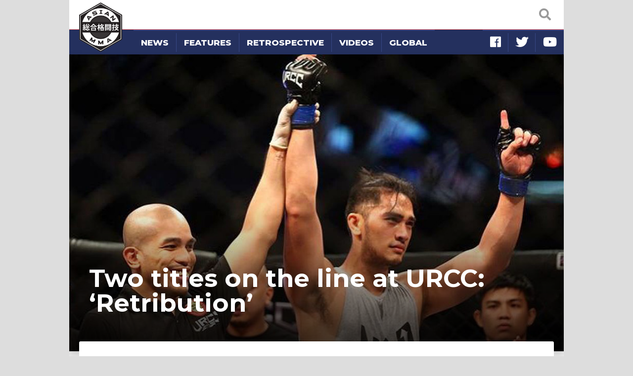

--- FILE ---
content_type: text/html; charset=UTF-8
request_url: https://asianmma.com/two-titles-on-the-line-at-urcc-retribution/
body_size: 59460
content:
<!DOCTYPE html>
<html itemscope itemtype="http://schema.org/WebPage" prefix="og: http://ogp.me/ns#" lang="en">
<head lang="en-US">
    <meta charset="UTF-8" />
    <meta name="viewport" content="width=device-width, initial-scale=1, shrink-to-fit=no" />
    <link rel="stylesheet" href="https://stackpath.bootstrapcdn.com/bootstrap/4.1.3/css/bootstrap.min.css" integrity="sha384-MCw98/SFnGE8fJT3GXwEOngsV7Zt27NXFoaoApmYm81iuXoPkFOJwJ8ERdknLPMO" crossorigin="anonymous" />
    <link rel="stylesheet" href="https://use.fontawesome.com/releases/v5.3.1/css/all.css" integrity="sha384-mzrmE5qonljUremFsqc01SB46JvROS7bZs3IO2EmfFsd15uHvIt+Y8vEf7N7fWAU" crossorigin="anonymous">
    <title>Two titles on the line at URCC: ‘Retribution’ | Asian MMA</title>

<!-- The SEO Framework by Sybre Waaijer -->
<meta name="robots" content="max-snippet:-1,max-image-preview:large,max-video-preview:-1" />
<link rel="canonical" href="https://asianmma.com/two-titles-on-the-line-at-urcc-retribution/" />
<meta name="description" content="URCC: ‘Retribution’ is set for Manila on November 23rd. There will be two titles on the line with John Adajar and Ernesto Montilla Jr." />
<meta property="og:type" content="article" />
<meta property="og:locale" content="en_US" />
<meta property="og:site_name" content="Asian MMA" />
<meta property="og:title" content="Two titles on the line at URCC: ‘Retribution’" />
<meta property="og:description" content="URCC: ‘Retribution’ is set for Manila on November 23rd. There will be two titles on the line with John Adajar and Ernesto Montilla Jr. defending their welterweight and flyweight titles respectively." />
<meta property="og:url" content="https://asianmma.com/two-titles-on-the-line-at-urcc-retribution/" />
<meta property="og:image" content="https://cdn.asianmma.com/wp-content/uploads/2019/11/John-Adajar-winner.jpg" />
<meta property="og:image:width" content="900" />
<meta property="og:image:height" content="600" />
<meta property="article:published_time" content="2019-11-13T09:44:16+00:00" />
<meta property="article:modified_time" content="2019-11-13T09:49:26+00:00" />
<meta name="twitter:card" content="summary_large_image" />
<meta name="twitter:title" content="Two titles on the line at URCC: ‘Retribution’" />
<meta name="twitter:description" content="URCC: ‘Retribution’ is set for Manila on November 23rd. There will be two titles on the line with John Adajar and Ernesto Montilla Jr. defending their welterweight and flyweight titles respectively." />
<meta name="twitter:image" content="https://cdn.asianmma.com/wp-content/uploads/2019/11/John-Adajar-winner.jpg" />
<script type="application/ld+json">{"@context":"https://schema.org","@graph":[{"@type":"WebSite","@id":"https://asianmma.com/#/schema/WebSite","url":"https://asianmma.com/","name":"Asian MMA","description":"Mixed Martial Arts in Southeast Asia","inLanguage":"en-US","publisher":{"@type":"Organization","@id":"https://asianmma.com/#/schema/Organization","name":"Asian MMA","url":"https://asianmma.com/"}},{"@type":"WebPage","@id":"https://asianmma.com/two-titles-on-the-line-at-urcc-retribution/","url":"https://asianmma.com/two-titles-on-the-line-at-urcc-retribution/","name":"Two titles on the line at URCC: ‘Retribution’ | Asian MMA","description":"URCC: ‘Retribution’ is set for Manila on November 23rd. There will be two titles on the line with John Adajar and Ernesto Montilla Jr.","inLanguage":"en-US","isPartOf":{"@id":"https://asianmma.com/#/schema/WebSite"},"breadcrumb":{"@type":"BreadcrumbList","@id":"https://asianmma.com/#/schema/BreadcrumbList","itemListElement":[{"@type":"ListItem","position":1,"item":"https://asianmma.com/","name":"Asian MMA"},{"@type":"ListItem","position":2,"item":"https://asianmma.com/category/top-stories/","name":"Top Stories"},{"@type":"ListItem","position":3,"name":"Two titles on the line at URCC: ‘Retribution’"}]},"potentialAction":{"@type":"ReadAction","target":"https://asianmma.com/two-titles-on-the-line-at-urcc-retribution/"},"datePublished":"2019-11-13T09:44:16+00:00","dateModified":"2019-11-13T09:49:26+00:00","author":{"@type":"Person","@id":"https://asianmma.com/#/schema/Person/794fb6754ecc6d97d5ea126f065f1d00","name":"News"}}]}</script>
<!-- / The SEO Framework by Sybre Waaijer | 8.54ms meta | 4.34ms boot -->

<link rel='dns-prefetch' href='//fonts.googleapis.com' />
<link rel='stylesheet' id='external-fonts-css' href='//fonts.googleapis.com/css?family=Roboto%3A700%7CRoboto+Slab%3A400%2C400i%2C700%7CMontserrat%3A400%2C600%2C700%2C800&#038;ver=6.9' type='text/css' media='all' />
<link rel='stylesheet' id='merged-style-css' href='https://cdn.asianmma.com/wp-content/themes/asianmma/assets/style-675a52112a96459e9017dd881be1644c-1764759136.min.css' type='text/css' media='all' />
            <!-- Global site tag (gtag.js) - Google Analytics -->
        <script async src="https://www.googletagmanager.com/gtag/js?id=G-5W53VEJ7S0"></script>
        <script>
            window.dataLayer = window.dataLayer || [];
            function gtag(){dataLayer.push(arguments);}
            gtag('js', new Date());
            gtag('config', 'G-5W53VEJ7S0');
        </script>
    <style id='global-styles-inline-css' type='text/css'>
:root{--wp--preset--aspect-ratio--square: 1;--wp--preset--aspect-ratio--4-3: 4/3;--wp--preset--aspect-ratio--3-4: 3/4;--wp--preset--aspect-ratio--3-2: 3/2;--wp--preset--aspect-ratio--2-3: 2/3;--wp--preset--aspect-ratio--16-9: 16/9;--wp--preset--aspect-ratio--9-16: 9/16;--wp--preset--color--black: #000000;--wp--preset--color--cyan-bluish-gray: #abb8c3;--wp--preset--color--white: #ffffff;--wp--preset--color--pale-pink: #f78da7;--wp--preset--color--vivid-red: #cf2e2e;--wp--preset--color--luminous-vivid-orange: #ff6900;--wp--preset--color--luminous-vivid-amber: #fcb900;--wp--preset--color--light-green-cyan: #7bdcb5;--wp--preset--color--vivid-green-cyan: #00d084;--wp--preset--color--pale-cyan-blue: #8ed1fc;--wp--preset--color--vivid-cyan-blue: #0693e3;--wp--preset--color--vivid-purple: #9b51e0;--wp--preset--gradient--vivid-cyan-blue-to-vivid-purple: linear-gradient(135deg,rgb(6,147,227) 0%,rgb(155,81,224) 100%);--wp--preset--gradient--light-green-cyan-to-vivid-green-cyan: linear-gradient(135deg,rgb(122,220,180) 0%,rgb(0,208,130) 100%);--wp--preset--gradient--luminous-vivid-amber-to-luminous-vivid-orange: linear-gradient(135deg,rgb(252,185,0) 0%,rgb(255,105,0) 100%);--wp--preset--gradient--luminous-vivid-orange-to-vivid-red: linear-gradient(135deg,rgb(255,105,0) 0%,rgb(207,46,46) 100%);--wp--preset--gradient--very-light-gray-to-cyan-bluish-gray: linear-gradient(135deg,rgb(238,238,238) 0%,rgb(169,184,195) 100%);--wp--preset--gradient--cool-to-warm-spectrum: linear-gradient(135deg,rgb(74,234,220) 0%,rgb(151,120,209) 20%,rgb(207,42,186) 40%,rgb(238,44,130) 60%,rgb(251,105,98) 80%,rgb(254,248,76) 100%);--wp--preset--gradient--blush-light-purple: linear-gradient(135deg,rgb(255,206,236) 0%,rgb(152,150,240) 100%);--wp--preset--gradient--blush-bordeaux: linear-gradient(135deg,rgb(254,205,165) 0%,rgb(254,45,45) 50%,rgb(107,0,62) 100%);--wp--preset--gradient--luminous-dusk: linear-gradient(135deg,rgb(255,203,112) 0%,rgb(199,81,192) 50%,rgb(65,88,208) 100%);--wp--preset--gradient--pale-ocean: linear-gradient(135deg,rgb(255,245,203) 0%,rgb(182,227,212) 50%,rgb(51,167,181) 100%);--wp--preset--gradient--electric-grass: linear-gradient(135deg,rgb(202,248,128) 0%,rgb(113,206,126) 100%);--wp--preset--gradient--midnight: linear-gradient(135deg,rgb(2,3,129) 0%,rgb(40,116,252) 100%);--wp--preset--font-size--small: 13px;--wp--preset--font-size--medium: 20px;--wp--preset--font-size--large: 36px;--wp--preset--font-size--x-large: 42px;--wp--preset--spacing--20: 0.44rem;--wp--preset--spacing--30: 0.67rem;--wp--preset--spacing--40: 1rem;--wp--preset--spacing--50: 1.5rem;--wp--preset--spacing--60: 2.25rem;--wp--preset--spacing--70: 3.38rem;--wp--preset--spacing--80: 5.06rem;--wp--preset--shadow--natural: 6px 6px 9px rgba(0, 0, 0, 0.2);--wp--preset--shadow--deep: 12px 12px 50px rgba(0, 0, 0, 0.4);--wp--preset--shadow--sharp: 6px 6px 0px rgba(0, 0, 0, 0.2);--wp--preset--shadow--outlined: 6px 6px 0px -3px rgb(255, 255, 255), 6px 6px rgb(0, 0, 0);--wp--preset--shadow--crisp: 6px 6px 0px rgb(0, 0, 0);}:where(.is-layout-flex){gap: 0.5em;}:where(.is-layout-grid){gap: 0.5em;}body .is-layout-flex{display: flex;}.is-layout-flex{flex-wrap: wrap;align-items: center;}.is-layout-flex > :is(*, div){margin: 0;}body .is-layout-grid{display: grid;}.is-layout-grid > :is(*, div){margin: 0;}:where(.wp-block-columns.is-layout-flex){gap: 2em;}:where(.wp-block-columns.is-layout-grid){gap: 2em;}:where(.wp-block-post-template.is-layout-flex){gap: 1.25em;}:where(.wp-block-post-template.is-layout-grid){gap: 1.25em;}.has-black-color{color: var(--wp--preset--color--black) !important;}.has-cyan-bluish-gray-color{color: var(--wp--preset--color--cyan-bluish-gray) !important;}.has-white-color{color: var(--wp--preset--color--white) !important;}.has-pale-pink-color{color: var(--wp--preset--color--pale-pink) !important;}.has-vivid-red-color{color: var(--wp--preset--color--vivid-red) !important;}.has-luminous-vivid-orange-color{color: var(--wp--preset--color--luminous-vivid-orange) !important;}.has-luminous-vivid-amber-color{color: var(--wp--preset--color--luminous-vivid-amber) !important;}.has-light-green-cyan-color{color: var(--wp--preset--color--light-green-cyan) !important;}.has-vivid-green-cyan-color{color: var(--wp--preset--color--vivid-green-cyan) !important;}.has-pale-cyan-blue-color{color: var(--wp--preset--color--pale-cyan-blue) !important;}.has-vivid-cyan-blue-color{color: var(--wp--preset--color--vivid-cyan-blue) !important;}.has-vivid-purple-color{color: var(--wp--preset--color--vivid-purple) !important;}.has-black-background-color{background-color: var(--wp--preset--color--black) !important;}.has-cyan-bluish-gray-background-color{background-color: var(--wp--preset--color--cyan-bluish-gray) !important;}.has-white-background-color{background-color: var(--wp--preset--color--white) !important;}.has-pale-pink-background-color{background-color: var(--wp--preset--color--pale-pink) !important;}.has-vivid-red-background-color{background-color: var(--wp--preset--color--vivid-red) !important;}.has-luminous-vivid-orange-background-color{background-color: var(--wp--preset--color--luminous-vivid-orange) !important;}.has-luminous-vivid-amber-background-color{background-color: var(--wp--preset--color--luminous-vivid-amber) !important;}.has-light-green-cyan-background-color{background-color: var(--wp--preset--color--light-green-cyan) !important;}.has-vivid-green-cyan-background-color{background-color: var(--wp--preset--color--vivid-green-cyan) !important;}.has-pale-cyan-blue-background-color{background-color: var(--wp--preset--color--pale-cyan-blue) !important;}.has-vivid-cyan-blue-background-color{background-color: var(--wp--preset--color--vivid-cyan-blue) !important;}.has-vivid-purple-background-color{background-color: var(--wp--preset--color--vivid-purple) !important;}.has-black-border-color{border-color: var(--wp--preset--color--black) !important;}.has-cyan-bluish-gray-border-color{border-color: var(--wp--preset--color--cyan-bluish-gray) !important;}.has-white-border-color{border-color: var(--wp--preset--color--white) !important;}.has-pale-pink-border-color{border-color: var(--wp--preset--color--pale-pink) !important;}.has-vivid-red-border-color{border-color: var(--wp--preset--color--vivid-red) !important;}.has-luminous-vivid-orange-border-color{border-color: var(--wp--preset--color--luminous-vivid-orange) !important;}.has-luminous-vivid-amber-border-color{border-color: var(--wp--preset--color--luminous-vivid-amber) !important;}.has-light-green-cyan-border-color{border-color: var(--wp--preset--color--light-green-cyan) !important;}.has-vivid-green-cyan-border-color{border-color: var(--wp--preset--color--vivid-green-cyan) !important;}.has-pale-cyan-blue-border-color{border-color: var(--wp--preset--color--pale-cyan-blue) !important;}.has-vivid-cyan-blue-border-color{border-color: var(--wp--preset--color--vivid-cyan-blue) !important;}.has-vivid-purple-border-color{border-color: var(--wp--preset--color--vivid-purple) !important;}.has-vivid-cyan-blue-to-vivid-purple-gradient-background{background: var(--wp--preset--gradient--vivid-cyan-blue-to-vivid-purple) !important;}.has-light-green-cyan-to-vivid-green-cyan-gradient-background{background: var(--wp--preset--gradient--light-green-cyan-to-vivid-green-cyan) !important;}.has-luminous-vivid-amber-to-luminous-vivid-orange-gradient-background{background: var(--wp--preset--gradient--luminous-vivid-amber-to-luminous-vivid-orange) !important;}.has-luminous-vivid-orange-to-vivid-red-gradient-background{background: var(--wp--preset--gradient--luminous-vivid-orange-to-vivid-red) !important;}.has-very-light-gray-to-cyan-bluish-gray-gradient-background{background: var(--wp--preset--gradient--very-light-gray-to-cyan-bluish-gray) !important;}.has-cool-to-warm-spectrum-gradient-background{background: var(--wp--preset--gradient--cool-to-warm-spectrum) !important;}.has-blush-light-purple-gradient-background{background: var(--wp--preset--gradient--blush-light-purple) !important;}.has-blush-bordeaux-gradient-background{background: var(--wp--preset--gradient--blush-bordeaux) !important;}.has-luminous-dusk-gradient-background{background: var(--wp--preset--gradient--luminous-dusk) !important;}.has-pale-ocean-gradient-background{background: var(--wp--preset--gradient--pale-ocean) !important;}.has-electric-grass-gradient-background{background: var(--wp--preset--gradient--electric-grass) !important;}.has-midnight-gradient-background{background: var(--wp--preset--gradient--midnight) !important;}.has-small-font-size{font-size: var(--wp--preset--font-size--small) !important;}.has-medium-font-size{font-size: var(--wp--preset--font-size--medium) !important;}.has-large-font-size{font-size: var(--wp--preset--font-size--large) !important;}.has-x-large-font-size{font-size: var(--wp--preset--font-size--x-large) !important;}
/*# sourceURL=global-styles-inline-css */
</style>
</head>
<body class="wp-singular post-template-default single single-post postid-8978 single-format-standard wp-theme-asianmma">
    <nav id="site-navbar" class="navbar fixed-top navbar-light">
    <div class="navbar-search">
        <form method="GET" action="https://asianmma.com/">
            <i class="icon-open fas fa-search"></i>
            <div class="input-wrap">
                <input type="text" name="s" placeholder="search AsianMMA" />
            </div>
            <i class="icon-close fas fa-times"></i>
        </form>
    </div>
    <a class="navbar-brand" href="https://asianmma.com/">
        <img src="https://cdn.asianmma.com/wp-content/themes/asianmma/img/brand-logo-full.png" alt="logo">
    </a>
    <i class="navbar-hamburger fas fa-bars"></i>
</nav>

<nav id="site-mobile-navbar">
    <div class="header">
        <img src="https://cdn.asianmma.com/wp-content/themes/asianmma/img/archive-icon.png" alt="icon">
        <a href="https://asianmma.com/">
            <i class="arrow fas fa-chevron-right"></i>
            Home        </a>
        <i class="icon-close fas fa-times"></i>
    </div>
    <ul class="nav">
            <li class="nav-item">
        <a class="nav-link" href="https://asianmma.com/category/news/">
            News        </a>
    </li>
    <li class="nav-item">
        <a class="nav-link" href="https://asianmma.com/category/features/">
            Features        </a>
    </li>
    <li class="nav-item">
        <a class="nav-link" href="https://asianmma.com/category/retrospective/">
            Retrospective        </a>
    </li>
    <li class="nav-item">
        <a class="nav-link" href="https://asianmma.com/category/videos/">
            Videos        </a>
    </li>
    <li class="nav-item">
        <a class="nav-link" href="http://www.mmaweekly.com">
            Global        </a>
    </li>
    <li class="nav-item-space"></li>
            <li class="nav-item social" title="Like AsianMMA">
            <a class="nav-link border-left-0" href="https://www.facebook.com/asianmmawebsite" target="_blank" rel="nofollow">
                <i class="fab fa-facebook"></i>
            </a>
        </li>
            <li class="nav-item social" title="Follow AsianMMA">
            <a class="nav-link " href="https://twitter.com/asianmma" target="_blank" rel="nofollow">
                <i class="fab fa-twitter"></i>
            </a>
        </li>
            <li class="nav-item social" title="Watch AsianMMA">
            <a class="nav-link " href="https://www.youtube.com/asianmma" target="_blank" rel="nofollow">
                <i class="fab fa-youtube"></i>
            </a>
        </li>
        </ul>
</nav>

<script type="text/javascript">
    (function () {
        var navbar = document.querySelector('#site-navbar');
        var search = navbar.querySelector('.navbar-search');
        var input = search.querySelector('input[type=text]');

        search.addEventListener('click', function () {
            navbar.classList.add('show-search');
            setTimeout(function () {
                input.focus();
            }, 200);
        });

        input.addEventListener('keydown', function (event) {
            if (event.keyCode === 27) { // ESC
                input.blur();
                navbar.classList.remove('show-search');
            }
        });

        var close = search.querySelector('.icon-close');
        close.addEventListener('click', function (event) {
            event.stopPropagation();
            navbar.classList.remove('show-search');
        });

        var body = document.querySelector('body');
        var hamburger = navbar.querySelector('.navbar-hamburger');
        hamburger.addEventListener('click', function (event) {
            event.stopPropagation();
            body.classList.toggle('show-mobile-navbar');
        });

        var mobile = document.querySelector('#site-mobile-navbar');
        var mobileClose = mobile.querySelector('.icon-close');

        mobileClose.addEventListener('click', function (event) {
            event.stopPropagation();
            body.classList.remove('show-mobile-navbar');
        });
    })();
</script>
    <main id="site-main">
        <nav id="site-menu" class="bottom-line-cut">
            <ul class="nav">
                    <li class="nav-item">
        <a class="nav-link" href="https://asianmma.com/category/news/">
            News        </a>
    </li>
    <li class="nav-item">
        <a class="nav-link" href="https://asianmma.com/category/features/">
            Features        </a>
    </li>
    <li class="nav-item">
        <a class="nav-link" href="https://asianmma.com/category/retrospective/">
            Retrospective        </a>
    </li>
    <li class="nav-item">
        <a class="nav-link" href="https://asianmma.com/category/videos/">
            Videos        </a>
    </li>
    <li class="nav-item">
        <a class="nav-link" href="http://www.mmaweekly.com">
            Global        </a>
    </li>
    <li class="nav-item-space"></li>
            <li class="nav-item social" title="Like AsianMMA">
            <a class="nav-link border-left-0" href="https://www.facebook.com/asianmmawebsite" target="_blank" rel="nofollow">
                <i class="fab fa-facebook"></i>
            </a>
        </li>
            <li class="nav-item social" title="Follow AsianMMA">
            <a class="nav-link " href="https://twitter.com/asianmma" target="_blank" rel="nofollow">
                <i class="fab fa-twitter"></i>
            </a>
        </li>
            <li class="nav-item social" title="Watch AsianMMA">
            <a class="nav-link " href="https://www.youtube.com/asianmma" target="_blank" rel="nofollow">
                <i class="fab fa-youtube"></i>
            </a>
        </li>
                </ul>
        </nav>

<article>

    <header class="page-banner-image">
        <img width="900" height="600" src="https://cdn.asianmma.com/wp-content/uploads/2019/11/John-Adajar-winner.jpg" class="attachment-large size-large wp-post-image" alt="John Adajar winner" sizes="(max-width: 1000px) 100vw, 1000px" decoding="async" fetchpriority="high" srcset="https://cdn.asianmma.com/wp-content/uploads/2019/11/John-Adajar-winner.jpg 900w, https://cdn.asianmma.com/wp-content/uploads/2019/11/John-Adajar-winner-300x200.jpg 300w, https://cdn.asianmma.com/wp-content/uploads/2019/11/John-Adajar-winner-768x512.jpg 768w, https://cdn.asianmma.com/wp-content/uploads/2019/11/John-Adajar-winner-450x300.jpg 450w, https://cdn.asianmma.com/wp-content/uploads/2019/11/John-Adajar-winner-600x400.jpg 600w" />        <div class="shadow d-none d-md-block"></div>
        <h1 class="page-headline d-none d-md-block">
            Two titles on the line at URCC: &#8216;Retribution&#8217;        </h1>
            </header>

<div class="page-content with-top-overlap">
    <div class="page-headline d-md-none">
        Two titles on the line at URCC: &#8216;Retribution&#8217;    </div>
    <div class="post-content with-decoration">
        <div class="post-meta">
            By:
            <a href="https://asianmma.com/author/news/" title="Posts by News" rel="author">News</a>            &nbsp;|&nbsp;November 13, 2019&nbsp;4:44 pm            
<ul class="sharing-bar">
            <li class="item">
            <a style="color: #445599" href="https://www.facebook.com/sharer.php?u=https%3A%2F%2Fasianmma.com%2Ftwo-titles-on-the-line-at-urcc-retribution%2F" target="_blank" rel="nofollow">
                                    <i class="icon fab fa-facebook-f"></i>
                                                    <span class="action">Share</span>
                            </a>
        </li>
            <li class="item">
            <a style="color: #33bbee" href="https://twitter.com/share?url=https%3A%2F%2Fasianmma.com%2Ftwo-titles-on-the-line-at-urcc-retribution%2F&amp;text=Two+titles+on+the+line+at+URCC%3A+%26%238216%3BRetribution%26%238217%3B&amp;via=asianmma" target="_blank" rel="nofollow">
                                    <i class="icon fab fa-twitter"></i>
                                                    <span class="action">Tweet</span>
                            </a>
        </li>
    </ul>
        </div>
        <div class="wysiwyg-content">
            <p>URCC: ‘Retribution’ is set for Manila on November 23rd. There will be two titles on the line with John Adajar and Ernesto Montilla Jr. defending their welterweight and flyweight titles respectively.</p>
<p>Adajar (6-1) claimed the welterweight title at URCC: ‘Colossal’ last year. He has spent his entire career competing for the long running Filipino promotion and his only defeat came at the hands of reigning middleweight champion Chris Hofmann.</p>
<p>At The Grand Ballroom in Okada he will be facing Arvin Chan (6-8). Having lost his first eight fights the challenger has turned his career around with a six bout winning streak.</p>
<p>Meanwhile Montilla Jr. has been matched with a promotional newcomer. Challenging for the flyweight title will be Shomidin Maksudinov (2-1-0-1) who is originally from Russia but lives and trains in China.</p>
<p style="padding: 2px 6px 4px 6px; color: #555555; background-color: #eeeeee; border: #dddddd 2px solid;"><strong>URCC: ‘Retribution’, November 23rd, Manila</strong><br>
John Adajar (c) vs. Arvin Chan (For Welterweight Title)<br>
Ernesto Montilla Jr. (c) vs. Shomidin Maksudinov (For Flyweight Title)</p>
        </div>
    </div>
</div>

</article>

    <section class="page-content mt-4 mt-md-0">
        <div class="page-block-header bottom-line-cut">
            <h2 class="header-title">More News</h2>
        </div>
        
<div id="post-stream" class="post-stream pt-0 py-md-3 grid-view py-3">
    
<article class="post-stream-item">
            <div class="image-block">
            <a href="https://asianmma.com/shannon-wiratchai-to-fight-in-bali/">
                <img width="300" height="200" src="https://cdn.asianmma.com/wp-content/uploads/2023/02/Shannon-Wiratchai-2-300x200.jpg" class="attachment-medium size-medium wp-post-image" alt="Shannon Wiratchai at Lumpinee Stadium" sizes="(max-width: 767px) 50vw, (max-width: 1000px) 25vw, 250px" decoding="async" srcset="https://cdn.asianmma.com/wp-content/uploads/2023/02/Shannon-Wiratchai-2-300x200.jpg 300w, https://cdn.asianmma.com/wp-content/uploads/2023/02/Shannon-Wiratchai-2-1024x683.jpg 1024w, https://cdn.asianmma.com/wp-content/uploads/2023/02/Shannon-Wiratchai-2-768x512.jpg 768w, https://cdn.asianmma.com/wp-content/uploads/2023/02/Shannon-Wiratchai-2-450x300.jpg 450w, https://cdn.asianmma.com/wp-content/uploads/2023/02/Shannon-Wiratchai-2-600x400.jpg 600w, https://cdn.asianmma.com/wp-content/uploads/2023/02/Shannon-Wiratchai-2.jpg 1200w" />                                <div class="shadow"></div>
            </a>
        </div>
        <div class="content-block">
        <div class="age">
            2 years ago        </div>
        <div class="title">
            <a href="https://asianmma.com/shannon-wiratchai-to-fight-in-bali/">
                                    <h3>Shannon Wiratchai to fight in Bali</h2>
                            </a>
        </div>
                    <div class="footer">
                By:
                <a href="https://asianmma.com/author/news/" title="Posts by News" rel="author">News</a>                &nbsp;|&nbsp;October 19, 2023&nbsp;9:28 am            </div>
            </div>
</article>

<article class="post-stream-item">
            <div class="image-block">
            <a href="https://asianmma.com/lgbtq-advocate-mariano-jones-retires-after-death-threats/">
                <img width="300" height="200" src="https://cdn.asianmma.com/wp-content/uploads/2023/04/Mariano-Jones-winner-300x200.jpg" class="attachment-medium size-medium wp-post-image" alt="LGBTQ advocate Mariano Jones celebrates victory at URCC 84" sizes="(max-width: 767px) 50vw, (max-width: 1000px) 25vw, 250px" decoding="async" srcset="https://cdn.asianmma.com/wp-content/uploads/2023/04/Mariano-Jones-winner-300x200.jpg 300w, https://cdn.asianmma.com/wp-content/uploads/2023/04/Mariano-Jones-winner-768x512.jpg 768w, https://cdn.asianmma.com/wp-content/uploads/2023/04/Mariano-Jones-winner-450x300.jpg 450w, https://cdn.asianmma.com/wp-content/uploads/2023/04/Mariano-Jones-winner-600x400.jpg 600w, https://cdn.asianmma.com/wp-content/uploads/2023/04/Mariano-Jones-winner.jpg 900w" />                                <div class="shadow"></div>
            </a>
        </div>
        <div class="content-block">
        <div class="age">
            2 years ago        </div>
        <div class="title">
            <a href="https://asianmma.com/lgbtq-advocate-mariano-jones-retires-after-death-threats/">
                                    <h3>LGBTQ advocate Mariano Jones retires after death threats</h2>
                            </a>
        </div>
                    <div class="footer">
                By:
                <a href="https://asianmma.com/author/news/" title="Posts by News" rel="author">News</a>                &nbsp;|&nbsp;August 3, 2023&nbsp;2:26 pm            </div>
            </div>
</article>

<article class="post-stream-item">
            <div class="image-block">
            <a href="https://asianmma.com/lgbtq-advocate-mariano-jones-returns-at-urcc-86/">
                <img width="300" height="200" src="https://cdn.asianmma.com/wp-content/uploads/2023/04/Mariano-Jones-winner-300x200.jpg" class="attachment-medium size-medium wp-post-image" alt="LGBTQ advocate Mariano Jones celebrates victory at URCC 84" sizes="auto, (max-width: 767px) 50vw, (max-width: 1000px) 25vw, 250px" decoding="async" loading="lazy" srcset="https://cdn.asianmma.com/wp-content/uploads/2023/04/Mariano-Jones-winner-300x200.jpg 300w, https://cdn.asianmma.com/wp-content/uploads/2023/04/Mariano-Jones-winner-768x512.jpg 768w, https://cdn.asianmma.com/wp-content/uploads/2023/04/Mariano-Jones-winner-450x300.jpg 450w, https://cdn.asianmma.com/wp-content/uploads/2023/04/Mariano-Jones-winner-600x400.jpg 600w, https://cdn.asianmma.com/wp-content/uploads/2023/04/Mariano-Jones-winner.jpg 900w" />                                <div class="shadow"></div>
            </a>
        </div>
        <div class="content-block">
        <div class="age">
            3 years ago        </div>
        <div class="title">
            <a href="https://asianmma.com/lgbtq-advocate-mariano-jones-returns-at-urcc-86/">
                                    <h3>LGBTQ advocate Mariano Jones returns at URCC 86</h2>
                            </a>
        </div>
                    <div class="footer">
                By:
                <a href="https://asianmma.com/author/news/" title="Posts by News" rel="author">News</a>                &nbsp;|&nbsp;June 6, 2023&nbsp;10:06 am            </div>
            </div>
</article>

<article class="post-stream-item">
            <div class="image-block">
            <a href="https://asianmma.com/lgbtq-advocate-mariano-jones-wins-at-urcc-84/">
                <img width="300" height="200" src="https://cdn.asianmma.com/wp-content/uploads/2023/04/Mariano-Jones-winner-300x200.jpg" class="attachment-medium size-medium wp-post-image" alt="LGBTQ advocate Mariano Jones celebrates victory at URCC 84" sizes="auto, (max-width: 767px) 50vw, (max-width: 1000px) 25vw, 250px" decoding="async" loading="lazy" srcset="https://cdn.asianmma.com/wp-content/uploads/2023/04/Mariano-Jones-winner-300x200.jpg 300w, https://cdn.asianmma.com/wp-content/uploads/2023/04/Mariano-Jones-winner-768x512.jpg 768w, https://cdn.asianmma.com/wp-content/uploads/2023/04/Mariano-Jones-winner-450x300.jpg 450w, https://cdn.asianmma.com/wp-content/uploads/2023/04/Mariano-Jones-winner-600x400.jpg 600w, https://cdn.asianmma.com/wp-content/uploads/2023/04/Mariano-Jones-winner.jpg 900w" />                                <div class="shadow"></div>
            </a>
        </div>
        <div class="content-block">
        <div class="age">
            3 years ago        </div>
        <div class="title">
            <a href="https://asianmma.com/lgbtq-advocate-mariano-jones-wins-at-urcc-84/">
                                    <h3>LGBTQ advocate Mariano Jones wins at URCC 84</h2>
                            </a>
        </div>
                    <div class="footer">
                By:
                <a href="https://asianmma.com/author/james-goyder/" title="Posts by James Goyder" rel="author">James Goyder</a>                &nbsp;|&nbsp;April 27, 2023&nbsp;9:47 am            </div>
            </div>
</article>
</div>

    </section>

<section class="page-content mt-4 mt-md-0">
    <div class="page-block-header bottom-line-cut">
        <h2 class="header-title">The Latest</h2>
    </div>
    
<div id="post-stream" class="post-stream pt-0 py-md-3 py-3">
    
<article class="post-stream-item">
            <div class="image-block">
            <a href="https://asianmma.com/chihiro-suzuki-stops-masanori-kanehara-at-rizin-46/">
                <img width="300" height="203" src="https://cdn.asianmma.com/wp-content/uploads/2024/04/Chihiro-Suzuki-champion.jpg" class="attachment-medium size-medium wp-post-image" alt="Chihiro Suzuki champion" sizes="auto, (max-width: 767px) 50vw, (max-width: 1000px) 25vw, 250px" decoding="async" loading="lazy" srcset="https://cdn.asianmma.com/wp-content/uploads/2024/04/Chihiro-Suzuki-champion.jpg 1080w, https://cdn.asianmma.com/wp-content/uploads/2024/04/Chihiro-Suzuki-champion-1024x691.jpg 1024w, https://cdn.asianmma.com/wp-content/uploads/2024/04/Chihiro-Suzuki-champion-768x518.jpg 768w, https://cdn.asianmma.com/wp-content/uploads/2024/04/Chihiro-Suzuki-champion-600x405.jpg 600w" />                                <div class="shadow"></div>
            </a>
        </div>
        <div class="content-block">
        <div class="age">
            2 years ago        </div>
        <div class="title">
            <a href="https://asianmma.com/chihiro-suzuki-stops-masanori-kanehara-at-rizin-46/">
                                    <h3>Chihiro Suzuki stops Masanori Kanehara at Rizin 46</h2>
                            </a>
        </div>
                    <div class="footer">
                By:
                <a href="https://asianmma.com/author/james-goyder/" title="Posts by James Goyder" rel="author">James Goyder</a>                &nbsp;|&nbsp;April 30, 2024&nbsp;10:01 am            </div>
            </div>
</article>

<article class="post-stream-item">
            <div class="image-block">
            <a href="https://asianmma.com/jackie-buntan-faces-anissa-meksen-at-one-fight-night-23/">
                <img width="300" height="200" src="https://cdn.asianmma.com/wp-content/uploads/2023/08/Jackie-Buntan-at-the-ONE-Fight-Night-10-press-conference-300x200.jpg" class="attachment-medium size-medium wp-post-image" alt="Jackie Buntan at the ONE Fight Night 10 press conference" sizes="auto, (max-width: 767px) 50vw, (max-width: 1000px) 25vw, 250px" decoding="async" loading="lazy" srcset="https://cdn.asianmma.com/wp-content/uploads/2023/08/Jackie-Buntan-at-the-ONE-Fight-Night-10-press-conference-300x200.jpg 300w, https://cdn.asianmma.com/wp-content/uploads/2023/08/Jackie-Buntan-at-the-ONE-Fight-Night-10-press-conference-1024x683.jpg 1024w, https://cdn.asianmma.com/wp-content/uploads/2023/08/Jackie-Buntan-at-the-ONE-Fight-Night-10-press-conference-768x512.jpg 768w, https://cdn.asianmma.com/wp-content/uploads/2023/08/Jackie-Buntan-at-the-ONE-Fight-Night-10-press-conference-450x300.jpg 450w, https://cdn.asianmma.com/wp-content/uploads/2023/08/Jackie-Buntan-at-the-ONE-Fight-Night-10-press-conference-600x400.jpg 600w, https://cdn.asianmma.com/wp-content/uploads/2023/08/Jackie-Buntan-at-the-ONE-Fight-Night-10-press-conference.jpg 1080w" />                                <div class="shadow"></div>
            </a>
        </div>
        <div class="content-block">
        <div class="age">
            2 years ago        </div>
        <div class="title">
            <a href="https://asianmma.com/jackie-buntan-faces-anissa-meksen-at-one-fight-night-23/">
                                    <h3>Jackie Buntan faces Anissa Meksen at ONE Fight Night 23</h2>
                            </a>
        </div>
                    <div class="footer">
                By:
                <a href="https://asianmma.com/author/news/" title="Posts by News" rel="author">News</a>                &nbsp;|&nbsp;April 29, 2024&nbsp;9:39 am            </div>
            </div>
</article>

<article class="post-stream-item">
            <div class="image-block">
            <a href="https://asianmma.com/suriyanlek-beats-rittidet-at-one-friday-fights-60/">
                <img width="300" height="200" src="https://cdn.asianmma.com/wp-content/uploads/2024/04/Suriyanlek-beats-Rittidet.jpg" class="attachment-medium size-medium wp-post-image" alt="Suriyanlek beats Rittidet" sizes="auto, (max-width: 767px) 50vw, (max-width: 1000px) 25vw, 250px" decoding="async" loading="lazy" srcset="https://cdn.asianmma.com/wp-content/uploads/2024/04/Suriyanlek-beats-Rittidet.jpg 1536w, https://cdn.asianmma.com/wp-content/uploads/2024/04/Suriyanlek-beats-Rittidet-1024x683.jpg 1024w, https://cdn.asianmma.com/wp-content/uploads/2024/04/Suriyanlek-beats-Rittidet-768x512.jpg 768w" />                                <div class="shadow"></div>
            </a>
        </div>
        <div class="content-block">
        <div class="age">
            2 years ago        </div>
        <div class="title">
            <a href="https://asianmma.com/suriyanlek-beats-rittidet-at-one-friday-fights-60/">
                                    <h3>Suriyanlek beats Rittidet at ONE Friday Fights 60</h2>
                            </a>
        </div>
                    <div class="footer">
                By:
                <a href="https://asianmma.com/author/james-goyder/" title="Posts by James Goyder" rel="author">James Goyder</a>                &nbsp;|&nbsp;April 27, 2024&nbsp;1:10 pm            </div>
            </div>
</article>

<article class="post-stream-item">
            <div class="image-block">
            <a href="https://asianmma.com/joshua-van-faces-tatsuro-taira-at-ufc-302/">
                <img width="300" height="203" src="https://cdn.asianmma.com/wp-content/uploads/2024/04/Tatsuro-Taira-celebrates.jpg" class="attachment-medium size-medium wp-post-image" alt="Tatsuro Taira celebrates" sizes="auto, (max-width: 767px) 50vw, (max-width: 1000px) 25vw, 250px" decoding="async" loading="lazy" srcset="https://cdn.asianmma.com/wp-content/uploads/2024/04/Tatsuro-Taira-celebrates.jpg 1080w, https://cdn.asianmma.com/wp-content/uploads/2024/04/Tatsuro-Taira-celebrates-1024x691.jpg 1024w, https://cdn.asianmma.com/wp-content/uploads/2024/04/Tatsuro-Taira-celebrates-768x518.jpg 768w" />                                <div class="shadow"></div>
            </a>
        </div>
        <div class="content-block">
        <div class="age">
            2 years ago        </div>
        <div class="title">
            <a href="https://asianmma.com/joshua-van-faces-tatsuro-taira-at-ufc-302/">
                                    <h3>Tatsuro Taira faces Joshua Van at UFC 302</h2>
                            </a>
        </div>
                    <div class="footer">
                By:
                <a href="https://asianmma.com/author/news/" title="Posts by News" rel="author">News</a>                &nbsp;|&nbsp;April 26, 2024&nbsp;1:48 pm            </div>
            </div>
</article>

<article class="post-stream-item">
            <div class="image-block">
            <a href="https://asianmma.com/liam-harrison-faces-seksan-or-kwanmuang-at-one-168/">
                <img width="300" height="200" src="https://cdn.asianmma.com/wp-content/uploads/2023/03/Liam-Harrison-300x200.jpg" class="attachment-medium size-medium wp-post-image" alt="Liam Harrison celebrates knocking out Muangthai PKSaenchaigym" sizes="auto, (max-width: 767px) 50vw, (max-width: 1000px) 25vw, 250px" decoding="async" loading="lazy" srcset="https://cdn.asianmma.com/wp-content/uploads/2023/03/Liam-Harrison-300x200.jpg 300w, https://cdn.asianmma.com/wp-content/uploads/2023/03/Liam-Harrison-1024x683.jpg 1024w, https://cdn.asianmma.com/wp-content/uploads/2023/03/Liam-Harrison-768x512.jpg 768w, https://cdn.asianmma.com/wp-content/uploads/2023/03/Liam-Harrison-450x300.jpg 450w, https://cdn.asianmma.com/wp-content/uploads/2023/03/Liam-Harrison-600x400.jpg 600w, https://cdn.asianmma.com/wp-content/uploads/2023/03/Liam-Harrison.jpg 1080w" />                                <div class="shadow"></div>
            </a>
        </div>
        <div class="content-block">
        <div class="age">
            2 years ago        </div>
        <div class="title">
            <a href="https://asianmma.com/liam-harrison-faces-seksan-or-kwanmuang-at-one-168/">
                                    <h3>Liam Harrison faces Seksan Or Kwanmuang at ONE 168</h2>
                            </a>
        </div>
                    <div class="footer">
                By:
                <a href="https://asianmma.com/author/news/" title="Posts by News" rel="author">News</a>                &nbsp;|&nbsp;April 25, 2024&nbsp;12:47 pm            </div>
            </div>
</article>

<article class="post-stream-item">
            <div class="image-block">
            <a href="https://asianmma.com/noelle-grandjean-out-to-prove-that-judo-is-number-one/">
                <img width="300" height="200" src="https://cdn.asianmma.com/wp-content/uploads/2024/04/Noelle-Grandjean-at-Lumpinee-2-1.jpg" class="attachment-medium size-medium wp-post-image" alt="Noelle Grandjean at Lumpinee 2" sizes="auto, (max-width: 767px) 50vw, (max-width: 1000px) 25vw, 250px" decoding="async" loading="lazy" srcset="https://cdn.asianmma.com/wp-content/uploads/2024/04/Noelle-Grandjean-at-Lumpinee-2-1.jpg 1200w, https://cdn.asianmma.com/wp-content/uploads/2024/04/Noelle-Grandjean-at-Lumpinee-2-1-600x400.jpg 600w" />                                <div class="shadow"></div>
            </a>
        </div>
        <div class="content-block">
        <div class="age">
            2 years ago        </div>
        <div class="title">
            <a href="https://asianmma.com/noelle-grandjean-out-to-prove-that-judo-is-number-one/">
                                    <h3>Noelle Grandjean out to prove that judo is number one</h2>
                            </a>
        </div>
                    <div class="footer">
                By:
                <a href="https://asianmma.com/author/james-goyder/" title="Posts by James Goyder" rel="author">James Goyder</a>                &nbsp;|&nbsp;April 24, 2024&nbsp;6:11 pm            </div>
            </div>
</article>

<article class="post-stream-item">
            <div class="image-block">
            <a href="https://asianmma.com/rei-tsuruya-takes-on-carlos-hernandez-at-ufc-303/">
                <img width="300" height="200" src="https://cdn.asianmma.com/wp-content/uploads/2022/12/Rei-Tsuruya-300x200.jpg" class="attachment-medium size-medium wp-post-image" alt="Rei Tsuruya with the Pancrase flyweight title" sizes="auto, (max-width: 767px) 50vw, (max-width: 1000px) 25vw, 250px" decoding="async" loading="lazy" srcset="https://cdn.asianmma.com/wp-content/uploads/2022/12/Rei-Tsuruya-300x200.jpg 300w, https://cdn.asianmma.com/wp-content/uploads/2022/12/Rei-Tsuruya-1024x683.jpg 1024w, https://cdn.asianmma.com/wp-content/uploads/2022/12/Rei-Tsuruya-768x512.jpg 768w, https://cdn.asianmma.com/wp-content/uploads/2022/12/Rei-Tsuruya-450x300.jpg 450w, https://cdn.asianmma.com/wp-content/uploads/2022/12/Rei-Tsuruya-600x400.jpg 600w, https://cdn.asianmma.com/wp-content/uploads/2022/12/Rei-Tsuruya.jpg 1200w" />                                <div class="shadow"></div>
            </a>
        </div>
        <div class="content-block">
        <div class="age">
            2 years ago        </div>
        <div class="title">
            <a href="https://asianmma.com/rei-tsuruya-takes-on-carlos-hernandez-at-ufc-303/">
                                    <h3>Rei Tsuruya takes on Carlos Hernandez at UFC 303</h2>
                            </a>
        </div>
                    <div class="footer">
                By:
                <a href="https://asianmma.com/author/news/" title="Posts by News" rel="author">News</a>                &nbsp;|&nbsp;April 24, 2024&nbsp;10:03 am            </div>
            </div>
</article>

<article class="post-stream-item">
            <div class="image-block">
            <a href="https://asianmma.com/jeka-saragih-faces-westin-wilson-at-ufc-fight-night-243/">
                <img width="300" height="200" src="https://cdn.asianmma.com/wp-content/uploads/2023/11/Jeka-Saragih-2-300x200.jpg" class="attachment-medium size-medium wp-post-image" alt="Indonesian mixed martial artist Jeka Saragih" sizes="auto, (max-width: 767px) 50vw, (max-width: 1000px) 25vw, 250px" decoding="async" loading="lazy" srcset="https://cdn.asianmma.com/wp-content/uploads/2023/11/Jeka-Saragih-2-300x200.jpg 300w, https://cdn.asianmma.com/wp-content/uploads/2023/11/Jeka-Saragih-2-1024x683.jpg 1024w, https://cdn.asianmma.com/wp-content/uploads/2023/11/Jeka-Saragih-2-768x512.jpg 768w, https://cdn.asianmma.com/wp-content/uploads/2023/11/Jeka-Saragih-2-450x300.jpg 450w, https://cdn.asianmma.com/wp-content/uploads/2023/11/Jeka-Saragih-2-600x400.jpg 600w, https://cdn.asianmma.com/wp-content/uploads/2023/11/Jeka-Saragih-2.jpg 1080w" />                                <div class="shadow"></div>
            </a>
        </div>
        <div class="content-block">
        <div class="age">
            2 years ago        </div>
        <div class="title">
            <a href="https://asianmma.com/jeka-saragih-faces-westin-wilson-at-ufc-fight-night-243/">
                                    <h3>Jeka Saragih faces Westin Wilson at UFC Fight Night 243</h2>
                            </a>
        </div>
                    <div class="footer">
                By:
                <a href="https://asianmma.com/author/news/" title="Posts by News" rel="author">News</a>                &nbsp;|&nbsp;April 22, 2024&nbsp;9:53 am            </div>
            </div>
</article>

<article class="post-stream-item">
            <div class="image-block">
            <a href="https://asianmma.com/yamin-pksaenchaigym-beats-joachim-ouraghi-at-one-friday-fights-59/">
                <img width="300" height="200" src="https://cdn.asianmma.com/wp-content/uploads/2024/04/Yamin-kicks-Joachim-Ouraghi.jpg" class="attachment-medium size-medium wp-post-image" alt="Yamin kicks Joachim Ouraghi" sizes="auto, (max-width: 767px) 50vw, (max-width: 1000px) 25vw, 250px" decoding="async" loading="lazy" srcset="https://cdn.asianmma.com/wp-content/uploads/2024/04/Yamin-kicks-Joachim-Ouraghi.jpg 1536w, https://cdn.asianmma.com/wp-content/uploads/2024/04/Yamin-kicks-Joachim-Ouraghi-450x300.jpg 450w" />                                <div class="shadow"></div>
            </a>
        </div>
        <div class="content-block">
        <div class="age">
            2 years ago        </div>
        <div class="title">
            <a href="https://asianmma.com/yamin-pksaenchaigym-beats-joachim-ouraghi-at-one-friday-fights-59/">
                                    <h3>Yamin PKSaenchaigym beats Joachim Ouraghi at ONE Friday Fights 59</h2>
                            </a>
        </div>
                    <div class="footer">
                By:
                <a href="https://asianmma.com/author/james-goyder/" title="Posts by James Goyder" rel="author">James Goyder</a>                &nbsp;|&nbsp;April 20, 2024&nbsp;11:51 am            </div>
            </div>
</article>

<article class="post-stream-item">
            <div class="image-block">
            <a href="https://asianmma.com/kyoji-horiguchi-face-sergio-pettis-at-rizin-47/">
                <img width="300" height="200" src="https://cdn.asianmma.com/wp-content/uploads/2023/12/Kyoji-Horiguchi-winner-300x200.jpg" class="attachment-medium size-medium wp-post-image" alt="Kyoji Horiguchi winner" sizes="auto, (max-width: 767px) 50vw, (max-width: 1000px) 25vw, 250px" decoding="async" loading="lazy" srcset="https://cdn.asianmma.com/wp-content/uploads/2023/12/Kyoji-Horiguchi-winner-300x200.jpg 300w, https://cdn.asianmma.com/wp-content/uploads/2023/12/Kyoji-Horiguchi-winner-1024x683.jpg 1024w, https://cdn.asianmma.com/wp-content/uploads/2023/12/Kyoji-Horiguchi-winner-768x512.jpg 768w, https://cdn.asianmma.com/wp-content/uploads/2023/12/Kyoji-Horiguchi-winner-450x300.jpg 450w, https://cdn.asianmma.com/wp-content/uploads/2023/12/Kyoji-Horiguchi-winner-600x400.jpg 600w, https://cdn.asianmma.com/wp-content/uploads/2023/12/Kyoji-Horiguchi-winner.jpg 1500w" />                                <div class="shadow"></div>
            </a>
        </div>
        <div class="content-block">
        <div class="age">
            2 years ago        </div>
        <div class="title">
            <a href="https://asianmma.com/kyoji-horiguchi-face-sergio-pettis-at-rizin-47/">
                                    <h3>Kyoji Horiguchi face Sergio Pettis at Rizin 47</h2>
                            </a>
        </div>
                    <div class="footer">
                By:
                <a href="https://asianmma.com/author/news/" title="Posts by News" rel="author">News</a>                &nbsp;|&nbsp;April 19, 2024&nbsp;11:17 am            </div>
            </div>
</article>

<article class="post-stream-item">
            <div class="image-block">
            <a href="https://asianmma.com/itsuki-hirata-rodtang-added-to-one-167/">
                <img width="300" height="200" src="https://cdn.asianmma.com/wp-content/uploads/2023/01/Itsuki-Hirata-bikini-300x200.jpg" class="attachment-medium size-medium wp-post-image" alt="Itsuki Hirata at a hotel in Singapore" sizes="auto, (max-width: 767px) 50vw, (max-width: 1000px) 25vw, 250px" decoding="async" loading="lazy" srcset="https://cdn.asianmma.com/wp-content/uploads/2023/01/Itsuki-Hirata-bikini-300x200.jpg 300w, https://cdn.asianmma.com/wp-content/uploads/2023/01/Itsuki-Hirata-bikini-1024x683.jpg 1024w, https://cdn.asianmma.com/wp-content/uploads/2023/01/Itsuki-Hirata-bikini-768x512.jpg 768w, https://cdn.asianmma.com/wp-content/uploads/2023/01/Itsuki-Hirata-bikini-450x300.jpg 450w, https://cdn.asianmma.com/wp-content/uploads/2023/01/Itsuki-Hirata-bikini-600x400.jpg 600w, https://cdn.asianmma.com/wp-content/uploads/2023/01/Itsuki-Hirata-bikini.jpg 1080w" />                                <div class="shadow"></div>
            </a>
        </div>
        <div class="content-block">
        <div class="age">
            2 years ago        </div>
        <div class="title">
            <a href="https://asianmma.com/itsuki-hirata-rodtang-added-to-one-167/">
                                    <h3>Itsuki Hirata, Rodtang added to ONE 167</h2>
                            </a>
        </div>
                    <div class="footer">
                By:
                <a href="https://asianmma.com/author/news/" title="Posts by News" rel="author">News</a>                &nbsp;|&nbsp;April 18, 2024&nbsp;9:23 am            </div>
            </div>
</article>

<article class="post-stream-item">
            <div class="image-block">
            <a href="https://asianmma.com/ben-tynan-says-he-is-coming-for-anatoly-malykhin/">
                <img width="300" height="200" src="https://cdn.asianmma.com/wp-content/uploads/2024/04/Ben-Tynan-winner-2.jpg" class="attachment-medium size-medium wp-post-image" alt="Ben Tynan winner" sizes="auto, (max-width: 767px) 50vw, (max-width: 1000px) 25vw, 250px" decoding="async" loading="lazy" srcset="https://cdn.asianmma.com/wp-content/uploads/2024/04/Ben-Tynan-winner-2.jpg 1200w, https://cdn.asianmma.com/wp-content/uploads/2024/04/Ben-Tynan-winner-2-450x300.jpg 450w" />                                <div class="shadow"></div>
            </a>
        </div>
        <div class="content-block">
        <div class="age">
            2 years ago        </div>
        <div class="title">
            <a href="https://asianmma.com/ben-tynan-says-he-is-coming-for-anatoly-malykhin/">
                                    <h3>Ben Tynan says he is coming for Anatoly Malykhin</h2>
                            </a>
        </div>
                    <div class="footer">
                By:
                <a href="https://asianmma.com/author/james-goyder/" title="Posts by James Goyder" rel="author">James Goyder</a>                &nbsp;|&nbsp;April 16, 2024&nbsp;4:49 pm            </div>
            </div>
</article>

<article class="post-stream-item">
            <div class="image-block">
            <a href="https://asianmma.com/halil-amir-faces-akbar-abdullaev-at-one-fight-night-22/">
                <img width="300" height="200" src="https://cdn.asianmma.com/wp-content/uploads/2024/04/Halil-Amir-2.jpg" class="attachment-medium size-medium wp-post-image" alt="Halil Amir at Lumpinee Stadium" sizes="auto, (max-width: 767px) 50vw, (max-width: 1000px) 25vw, 250px" decoding="async" loading="lazy" srcset="https://cdn.asianmma.com/wp-content/uploads/2024/04/Halil-Amir-2.jpg 1620w, https://cdn.asianmma.com/wp-content/uploads/2024/04/Halil-Amir-2-1024x683.jpg 1024w" />                                <div class="shadow"></div>
            </a>
        </div>
        <div class="content-block">
        <div class="age">
            2 years ago        </div>
        <div class="title">
            <a href="https://asianmma.com/halil-amir-faces-akbar-abdullaev-at-one-fight-night-22/">
                                    <h3>Halil Amir faces Akbar Abdullaev at ONE Fight Night 22</h2>
                            </a>
        </div>
                    <div class="footer">
                By:
                <a href="https://asianmma.com/author/news/" title="Posts by News" rel="author">News</a>                &nbsp;|&nbsp;April 15, 2024&nbsp;12:08 pm            </div>
            </div>
</article>

<article class="post-stream-item">
            <div class="image-block">
            <a href="https://asianmma.com/weili-zhang-wins-by-submission-and-decision-at-ufc-300/">
                <img width="300" height="200" src="https://cdn.asianmma.com/wp-content/uploads/2024/04/Weili-Zhang-pounds-Yan-Xiaonan-300x200.jpg" class="attachment-medium size-medium wp-post-image" alt="Weili Zhang pounds Yan Xiaonan" sizes="auto, (max-width: 767px) 50vw, (max-width: 1000px) 25vw, 250px" decoding="async" loading="lazy" srcset="https://cdn.asianmma.com/wp-content/uploads/2024/04/Weili-Zhang-pounds-Yan-Xiaonan-300x200.jpg 300w, https://cdn.asianmma.com/wp-content/uploads/2024/04/Weili-Zhang-pounds-Yan-Xiaonan.jpg 1080w" />                                <div class="shadow"></div>
            </a>
        </div>
        <div class="content-block">
        <div class="age">
            2 years ago        </div>
        <div class="title">
            <a href="https://asianmma.com/weili-zhang-wins-by-submission-and-decision-at-ufc-300/">
                                    <h3>Weili Zhang beats Yan Xiaonan by decision at UFC 300</h2>
                            </a>
        </div>
                    <div class="footer">
                By:
                <a href="https://asianmma.com/author/james-goyder/" title="Posts by James Goyder" rel="author">James Goyder</a>                &nbsp;|&nbsp;April 14, 2024&nbsp;12:13 pm            </div>
            </div>
</article>

<article class="post-stream-item">
            <div class="image-block">
            <a href="https://asianmma.com/weili-zhang-happy-and-relaxed-ahead-of-ufc-300/">
                <img width="300" height="200" src="https://cdn.asianmma.com/wp-content/uploads/2023/08/Weili-Zhang-with-the-UFC-strawweight-title-300x200.jpg" class="attachment-medium size-medium wp-post-image" alt="Weili Zhang with the UFC strawweight title" sizes="auto, (max-width: 767px) 50vw, (max-width: 1000px) 25vw, 250px" decoding="async" loading="lazy" srcset="https://cdn.asianmma.com/wp-content/uploads/2023/08/Weili-Zhang-with-the-UFC-strawweight-title-300x200.jpg 300w, https://cdn.asianmma.com/wp-content/uploads/2023/08/Weili-Zhang-with-the-UFC-strawweight-title-1024x683.jpg 1024w, https://cdn.asianmma.com/wp-content/uploads/2023/08/Weili-Zhang-with-the-UFC-strawweight-title-768x512.jpg 768w, https://cdn.asianmma.com/wp-content/uploads/2023/08/Weili-Zhang-with-the-UFC-strawweight-title-450x300.jpg 450w, https://cdn.asianmma.com/wp-content/uploads/2023/08/Weili-Zhang-with-the-UFC-strawweight-title-600x400.jpg 600w, https://cdn.asianmma.com/wp-content/uploads/2023/08/Weili-Zhang-with-the-UFC-strawweight-title.jpg 1200w" />                                <div class="shadow"></div>
            </a>
        </div>
        <div class="content-block">
        <div class="age">
            2 years ago        </div>
        <div class="title">
            <a href="https://asianmma.com/weili-zhang-happy-and-relaxed-ahead-of-ufc-300/">
                                    <h3>Weili Zhang happy and relaxed ahead of UFC 300</h2>
                            </a>
        </div>
                    <div class="footer">
                By:
                <a href="https://asianmma.com/author/james-goyder/" title="Posts by James Goyder" rel="author">James Goyder</a>                &nbsp;|&nbsp;April 12, 2024&nbsp;8:03 am            </div>
            </div>
</article>
</div>

</section>

<section class="page-content keep-margins">
    <a class="read-more-block-link" href="https://asianmma.com/">
        <i class="icon fas fa-chevron-left"></i>
        More AsianMMA    </a>
</section>

    </main>

    <footer id="site-footer">

    <div class="column">
        <a class="brand" href="https://asianmma.com/">
            <img src="https://cdn.asianmma.com/wp-content/themes/asianmma/img/brand-logo-full.png" alt="logo">
        </a>
        <div>
            &copy; 2026 asianmma.com
        </div>
    </div>

    <div class="column">
        <h4>Categories</h4>
        <ul id="menu-footer-categories" class="menu"><li id="menu-item-23933" class="menu-item menu-item-type-taxonomy menu-item-object-category current-post-ancestor current-menu-parent current-post-parent menu-item-23933"><a href="https://asianmma.com/category/top-stories/">Top Stories</a></li>
<li id="menu-item-23934" class="menu-item menu-item-type-taxonomy menu-item-object-category current-post-ancestor current-menu-parent current-post-parent menu-item-23934"><a href="https://asianmma.com/category/news/">News</a></li>
<li id="menu-item-23935" class="menu-item menu-item-type-taxonomy menu-item-object-category menu-item-23935"><a href="https://asianmma.com/category/videos/">Videos</a></li>
<li id="menu-item-23936" class="menu-item menu-item-type-taxonomy menu-item-object-category menu-item-23936"><a href="https://asianmma.com/category/retrospective/">Retrospective</a></li>
</ul>    </div>

    <div class="column">
        <h4>Company</h4>
        <ul id="menu-footer-company" class="menu"><li id="menu-item-23937" class="menu-item menu-item-type-post_type menu-item-object-page menu-item-23937"><a href="https://asianmma.com/about/">About</a></li>
<li id="menu-item-37664" class="menu-item menu-item-type-post_type menu-item-object-page menu-item-privacy-policy menu-item-37664"><a rel="privacy-policy" href="https://asianmma.com/privacy-policy/">Privacy Policy</a></li>
<li id="menu-item-37665" class="menu-item menu-item-type-post_type menu-item-object-page menu-item-37665"><a href="https://asianmma.com/terms-of-service/">Terms Of Service</a></li>
</ul>    </div>

</footer>

    <script type="speculationrules">
{"prefetch":[{"source":"document","where":{"and":[{"href_matches":"/*"},{"not":{"href_matches":["/wp-*.php","/wp-admin/*","/wp-content/uploads/*","/wp-content/*","/wp-content/plugins/*","/wp-content/themes/asianmma/*","/*\\?(.+)"]}},{"not":{"selector_matches":"a[rel~=\"nofollow\"]"}},{"not":{"selector_matches":".no-prefetch, .no-prefetch a"}}]},"eagerness":"conservative"}]}
</script>
<script type="text/javascript" src="https://cdn.asianmma.com/wp-content/themes/asianmma/assets/script-87feac6e884efce1de7204d0ee2d4868-1638474909.min.js" id="merged-script-js"></script>
    <script src="https://code.jquery.com/jquery-3.3.1.slim.min.js" integrity="sha384-q8i/X+965DzO0rT7abK41JStQIAqVgRVzpbzo5smXKp4YfRvH+8abtTE1Pi6jizo" crossorigin="anonymous"></script>
    <script src="https://cdnjs.cloudflare.com/ajax/libs/popper.js/1.14.3/umd/popper.min.js" integrity="sha384-ZMP7rVo3mIykV+2+9J3UJ46jBk0WLaUAdn689aCwoqbBJiSnjAK/l8WvCWPIPm49" crossorigin="anonymous"></script>
    <script src="https://stackpath.bootstrapcdn.com/bootstrap/4.1.3/js/bootstrap.min.js" integrity="sha384-ChfqqxuZUCnJSK3+MXmPNIyE6ZbWh2IMqE241rYiqJxyMiZ6OW/JmZQ5stwEULTy" crossorigin="anonymous"></script>
</body>
</html>
